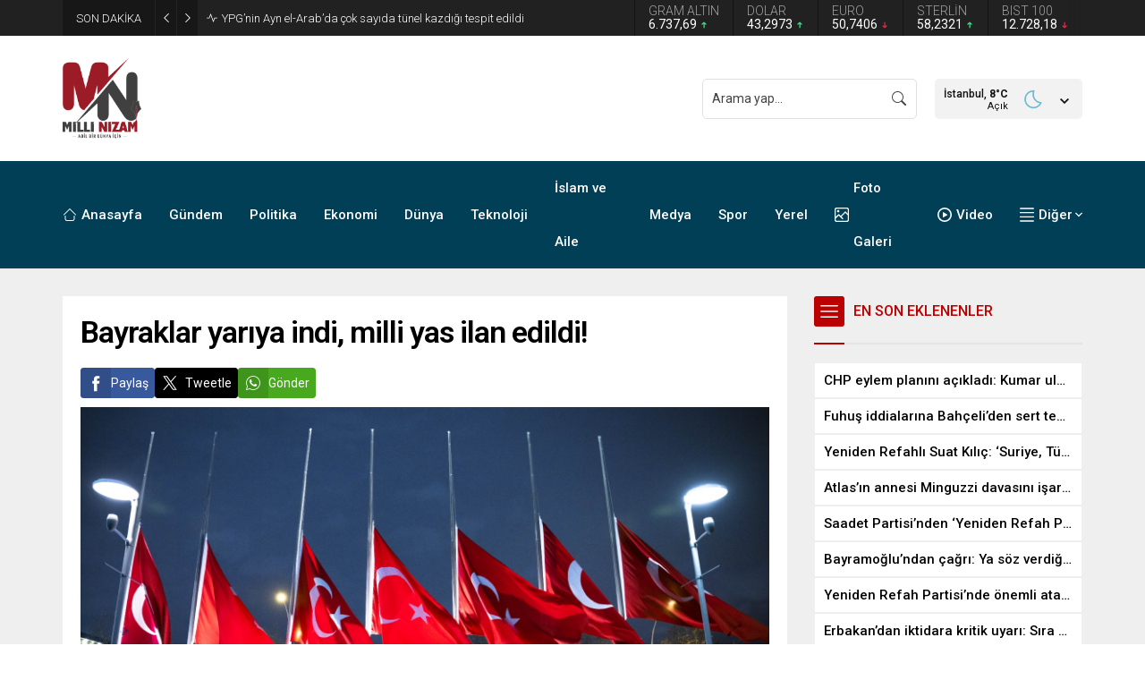

--- FILE ---
content_type: text/html; charset=UTF-8
request_url: https://www.millinizam.com/wp-admin/admin-ajax.php
body_size: -345
content:
{"data":5}